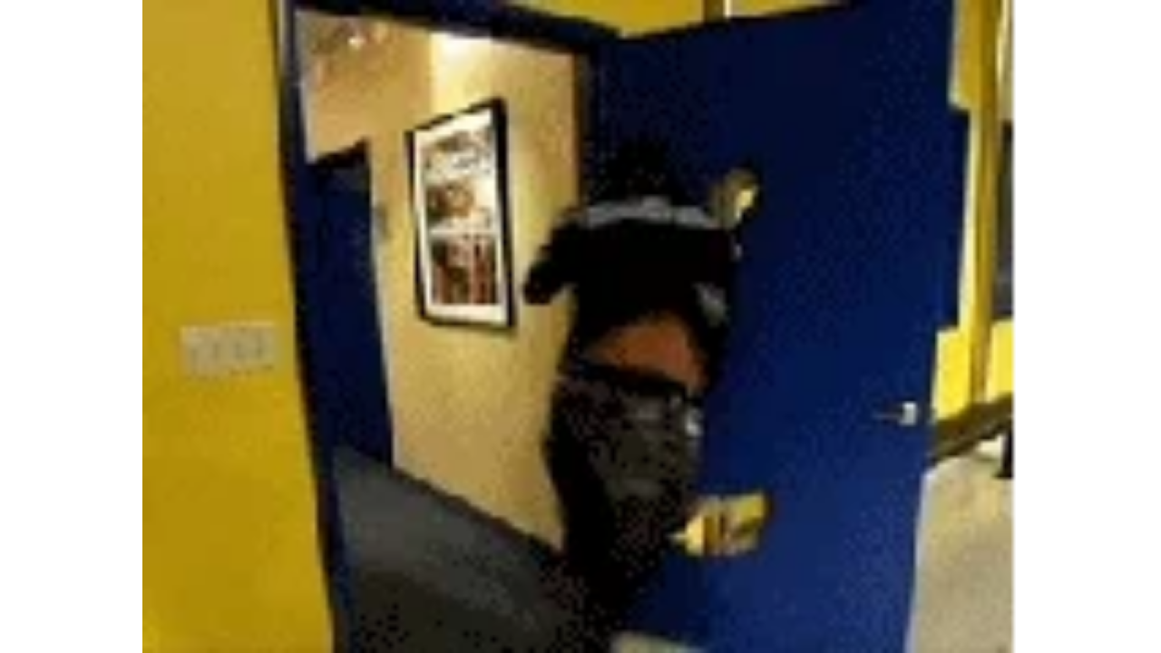

--- FILE ---
content_type: text/html
request_url: https://giphy.com/embed/10UHehEC098kAE
body_size: 2590
content:

<!DOCTYPE html>
<html>
    <head>
        <meta charset="utf-8" />
        <title>Angry Ufc GIF - Find &amp; Share on GIPHY</title>
        
            <link rel="canonical" href="https://giphy.com/gifs/angry-mad-door-10UHehEC098kAE" />
        
        <meta name="description" content="Discover &amp; share this Animated GIF with everyone you know. GIPHY is how you search, share, discover, and create GIFs." />
        <meta name="author" content="GIPHY" />
        <meta name="keywords" content="Animated GIFs, GIFs, Giphy" />
        <meta name="alexaVerifyID" content="HMyPJIK-pLEheM5ACWFf6xvnA2U" />
        <meta name="viewport" content="width=device-width, initial-scale=1" />
        <meta name="robots" content="noindex, noimageindex, noai, noimageai" />
        <meta property="og:url" content="https://media0.giphy.com/media/v1.Y2lkPWRkYTI0ZDUwenpma2QwYWQwZ2liMjg4aHdpczlmdnhtNnI4aG15dmYwN3U2dG5zZSZlcD12MV9pbnRlcm5hbF9naWZfYnlfaWQmY3Q9Zw/10UHehEC098kAE/200.gif" />
        <meta property="og:title" content="Angry Ufc GIF - Find &amp; Share on GIPHY" />
        <meta property="og:description" content="Discover &amp; share this Animated GIF with everyone you know. GIPHY is how you search, share, discover, and create GIFs." />
        <meta property="og:type" content="video.other" />
        <meta property="og:image" content="https://media0.giphy.com/media/v1.Y2lkPWRkYTI0ZDUwenpma2QwYWQwZ2liMjg4aHdpczlmdnhtNnI4aG15dmYwN3U2dG5zZSZlcD12MV9pbnRlcm5hbF9naWZfYnlfaWQmY3Q9Zw/10UHehEC098kAE/200.gif" />
        <meta property="og:site_name" content="GIPHY" />
        <meta property="fb:app_id" content="406655189415060" />
        <meta name="twitter:card" value="player" />
        <meta name="twitter:title" value="Angry Ufc GIF - Find &amp; Share on GIPHY" />
        <meta name="twitter:description" value="Discover &amp; share this Animated GIF with everyone you know. GIPHY is how you search, share, discover, and create GIFs." />
        <meta name="twitter:image" value="https://media0.giphy.com/media/v1.Y2lkPWRkYTI0ZDUwenpma2QwYWQwZ2liMjg4aHdpczlmdnhtNnI4aG15dmYwN3U2dG5zZSZlcD12MV9pbnRlcm5hbF9naWZfYnlfaWQmY3Q9Zw/10UHehEC098kAE/giphy_s.gif" />
        <meta name="twitter:site" value="@giphy" />
        <style type="text/css">
            html,
            body {
                height: 100%;
            }

            body {
                margin: 0;
                padding: 0;
            }

            .embed {
                background: no-repeat url('https://media0.giphy.com/media/v1.Y2lkPWRkYTI0ZDUwenpma2QwYWQwZ2liMjg4aHdpczlmdnhtNnI4aG15dmYwN3U2dG5zZSZlcD12MV9pbnRlcm5hbF9naWZfYnlfaWQmY3Q9Zw/10UHehEC098kAE/200w_s.gif') center center;
                background-size: contain;
                height: 100%;
                width: 100%;
            }
        </style>
    </head>
    <!-- Google Tag Manager -->
    <script>
        ;(function (w, d, s, l, i) {
            w[l] = w[l] || []
            w[l].push({ 'gtm.start': new Date().getTime(), event: 'gtm.js' })
            var f = d.getElementsByTagName(s)[0],
                j = d.createElement(s),
                dl = l != 'dataLayer' ? '&l=' + l : ''
            j.async = true
            j.src = 'https://www.googletagmanager.com/gtm.js?id=' + i + dl
            f.parentNode.insertBefore(j, f)
        })(window, document, 'script', 'dataLayer', 'GTM-WJSSCWX')
    </script>
    <!-- End Google Tag Manager -->

    <script async src="https://www.googletagmanager.com/gtag/js?id=G-VNYPEBL4PG"></script>

    <body>
        <!-- Google Tag Manager (noscript) -->
        <noscript
            ><iframe
                src="https://www.googletagmanager.com/ns.html?id=GTM-WJSSCWX"
                height="0"
                width="0"
                style="display: none; visibility: hidden"
            ></iframe
        ></noscript>
        <!-- End Google Tag Manager (noscript) -->

        <div class="embed"></div>
        <script>
            window.GIPHY_FE_EMBED_KEY = 'eDs1NYmCVgdHvI1x0nitWd5ClhDWMpRE'
            window.GIPHY_API_URL = 'https://api.giphy.com/v1/'
            window.GIPHY_PINGBACK_URL = 'https://pingback.giphy.com'
        </script>
        <script src="/static/dist/runtime.a9eab25a.bundle.js"></script> <script src="/static/dist/gifEmbed.80980e8d.bundle.js"></script>
        <script>
            var Giphy = Giphy || {};
            if (Giphy.renderGifEmbed) {
                Giphy.renderGifEmbed(document.querySelector('.embed'), {
                    gif: {"id": "10UHehEC098kAE", "title": "Angry Ufc GIF", "images": {"looping": {"width": 480, "height": 360, "mp4": "https://media0.giphy.com/media/v1.Y2lkPWRkYTI0ZDUwenpma2QwYWQwZ2liMjg4aHdpczlmdnhtNnI4aG15dmYwN3U2dG5zZSZlcD12MV9pbnRlcm5hbF9naWZfYnlfaWQmY3Q9Zw/10UHehEC098kAE/giphy-loop.mp4", "mp4_size": 7365113}, "source": {"url": "https://media0.giphy.com/media/v1.Y2lkPWRkYTI0ZDUwenpma2QwYWQwZ2liMjg4aHdpczlmdnhtNnI4aG15dmYwN3U2dG5zZSZlcD12MV9pbnRlcm5hbF9naWZfYnlfaWQmY3Q9Zw/10UHehEC098kAE/source.gif", "width": 161, "height": 120, "size": 2498958}, "downsized": {"url": "https://media0.giphy.com/media/v1.Y2lkPWRkYTI0ZDUwenpma2QwYWQwZ2liMjg4aHdpczlmdnhtNnI4aG15dmYwN3U2dG5zZSZlcD12MV9pbnRlcm5hbF9naWZfYnlfaWQmY3Q9Zw/10UHehEC098kAE/giphy-downsized.gif", "width": 161, "height": 120, "size": 1890709}, "downsized_large": {"url": "https://media0.giphy.com/media/v1.Y2lkPWRkYTI0ZDUwenpma2QwYWQwZ2liMjg4aHdpczlmdnhtNnI4aG15dmYwN3U2dG5zZSZlcD12MV9pbnRlcm5hbF9naWZfYnlfaWQmY3Q9Zw/10UHehEC098kAE/giphy.gif", "width": 161, "height": 120, "size": 2517156}, "downsized_medium": {"url": "https://media0.giphy.com/media/v1.Y2lkPWRkYTI0ZDUwenpma2QwYWQwZ2liMjg4aHdpczlmdnhtNnI4aG15dmYwN3U2dG5zZSZlcD12MV9pbnRlcm5hbF9naWZfYnlfaWQmY3Q9Zw/10UHehEC098kAE/giphy.gif", "width": 161, "height": 120, "size": 2517156}, "downsized_small": {"width": 89, "height": 68, "mp4": "https://media0.giphy.com/media/v1.Y2lkPWRkYTI0ZDUwenpma2QwYWQwZ2liMjg4aHdpczlmdnhtNnI4aG15dmYwN3U2dG5zZSZlcD12MV9pbnRlcm5hbF9naWZfYnlfaWQmY3Q9Zw/10UHehEC098kAE/giphy-downsized-small.mp4", "mp4_size": 178504}, "downsized_still": {"url": "https://media0.giphy.com/media/v1.Y2lkPWRkYTI0ZDUwenpma2QwYWQwZ2liMjg4aHdpczlmdnhtNnI4aG15dmYwN3U2dG5zZSZlcD12MV9pbnRlcm5hbF9naWZfYnlfaWQmY3Q9Zw/10UHehEC098kAE/giphy-downsized_s.gif", "width": 161, "height": 120, "size": 6367}, "fixed_height": {"url": "https://media0.giphy.com/media/v1.Y2lkPWRkYTI0ZDUwenpma2QwYWQwZ2liMjg4aHdpczlmdnhtNnI4aG15dmYwN3U2dG5zZSZlcD12MV9pbnRlcm5hbF9naWZfYnlfaWQmY3Q9Zw/10UHehEC098kAE/200.gif", "width": 266, "height": 200, "size": 4447044, "mp4": "https://media0.giphy.com/media/v1.Y2lkPWRkYTI0ZDUwenpma2QwYWQwZ2liMjg4aHdpczlmdnhtNnI4aG15dmYwN3U2dG5zZSZlcD12MV9pbnRlcm5hbF9naWZfYnlfaWQmY3Q9Zw/10UHehEC098kAE/200.mp4", "mp4_size": 1679647, "webp": "https://media0.giphy.com/media/v1.Y2lkPWRkYTI0ZDUwenpma2QwYWQwZ2liMjg4aHdpczlmdnhtNnI4aG15dmYwN3U2dG5zZSZlcD12MV9pbnRlcm5hbF9naWZfYnlfaWQmY3Q9Zw/10UHehEC098kAE/200.webp", "webp_size": 2088378}, "fixed_height_downsampled": {"url": "https://media0.giphy.com/media/v1.Y2lkPWRkYTI0ZDUwenpma2QwYWQwZ2liMjg4aHdpczlmdnhtNnI4aG15dmYwN3U2dG5zZSZlcD12MV9pbnRlcm5hbF9naWZfYnlfaWQmY3Q9Zw/10UHehEC098kAE/200_d.gif", "width": 266, "height": 200, "size": 117790, "webp": "https://media0.giphy.com/media/v1.Y2lkPWRkYTI0ZDUwenpma2QwYWQwZ2liMjg4aHdpczlmdnhtNnI4aG15dmYwN3U2dG5zZSZlcD12MV9pbnRlcm5hbF9naWZfYnlfaWQmY3Q9Zw/10UHehEC098kAE/200_d.webp", "webp_size": 74418}, "fixed_height_small": {"url": "https://media0.giphy.com/media/v1.Y2lkPWRkYTI0ZDUwenpma2QwYWQwZ2liMjg4aHdpczlmdnhtNnI4aG15dmYwN3U2dG5zZSZlcD12MV9pbnRlcm5hbF9naWZfYnlfaWQmY3Q9Zw/10UHehEC098kAE/100.gif", "width": 134, "height": 100, "size": 1553771, "mp4": "https://media0.giphy.com/media/v1.Y2lkPWRkYTI0ZDUwenpma2QwYWQwZ2liMjg4aHdpczlmdnhtNnI4aG15dmYwN3U2dG5zZSZlcD12MV9pbnRlcm5hbF9naWZfYnlfaWQmY3Q9Zw/10UHehEC098kAE/100.mp4", "mp4_size": 452217, "webp": "https://media0.giphy.com/media/v1.Y2lkPWRkYTI0ZDUwenpma2QwYWQwZ2liMjg4aHdpczlmdnhtNnI4aG15dmYwN3U2dG5zZSZlcD12MV9pbnRlcm5hbF9naWZfYnlfaWQmY3Q9Zw/10UHehEC098kAE/100.webp", "webp_size": 613978}, "fixed_height_small_still": {"url": "https://media0.giphy.com/media/v1.Y2lkPWRkYTI0ZDUwenpma2QwYWQwZ2liMjg4aHdpczlmdnhtNnI4aG15dmYwN3U2dG5zZSZlcD12MV9pbnRlcm5hbF9naWZfYnlfaWQmY3Q9Zw/10UHehEC098kAE/100_s.gif", "width": 134, "height": 100, "size": 5175}, "fixed_height_still": {"url": "https://media0.giphy.com/media/v1.Y2lkPWRkYTI0ZDUwenpma2QwYWQwZ2liMjg4aHdpczlmdnhtNnI4aG15dmYwN3U2dG5zZSZlcD12MV9pbnRlcm5hbF9naWZfYnlfaWQmY3Q9Zw/10UHehEC098kAE/200_s.gif", "width": 266, "height": 200, "size": 14387}, "fixed_width": {"url": "https://media0.giphy.com/media/v1.Y2lkPWRkYTI0ZDUwenpma2QwYWQwZ2liMjg4aHdpczlmdnhtNnI4aG15dmYwN3U2dG5zZSZlcD12MV9pbnRlcm5hbF9naWZfYnlfaWQmY3Q9Zw/10UHehEC098kAE/200w.gif", "width": 200, "height": 150, "size": 2856503, "mp4": "https://media0.giphy.com/media/v1.Y2lkPWRkYTI0ZDUwenpma2QwYWQwZ2liMjg4aHdpczlmdnhtNnI4aG15dmYwN3U2dG5zZSZlcD12MV9pbnRlcm5hbF9naWZfYnlfaWQmY3Q9Zw/10UHehEC098kAE/200w.mp4", "mp4_size": 1074537, "webp": "https://media0.giphy.com/media/v1.Y2lkPWRkYTI0ZDUwenpma2QwYWQwZ2liMjg4aHdpczlmdnhtNnI4aG15dmYwN3U2dG5zZSZlcD12MV9pbnRlcm5hbF9naWZfYnlfaWQmY3Q9Zw/10UHehEC098kAE/200w.webp", "webp_size": 1159808}, "fixed_width_downsampled": {"url": "https://media0.giphy.com/media/v1.Y2lkPWRkYTI0ZDUwenpma2QwYWQwZ2liMjg4aHdpczlmdnhtNnI4aG15dmYwN3U2dG5zZSZlcD12MV9pbnRlcm5hbF9naWZfYnlfaWQmY3Q9Zw/10UHehEC098kAE/200w_d.gif", "width": 200, "height": 150, "size": 74807, "webp": "https://media0.giphy.com/media/v1.Y2lkPWRkYTI0ZDUwenpma2QwYWQwZ2liMjg4aHdpczlmdnhtNnI4aG15dmYwN3U2dG5zZSZlcD12MV9pbnRlcm5hbF9naWZfYnlfaWQmY3Q9Zw/10UHehEC098kAE/200w_d.webp", "webp_size": 49002}, "fixed_width_small": {"url": "https://media0.giphy.com/media/v1.Y2lkPWRkYTI0ZDUwenpma2QwYWQwZ2liMjg4aHdpczlmdnhtNnI4aG15dmYwN3U2dG5zZSZlcD12MV9pbnRlcm5hbF9naWZfYnlfaWQmY3Q9Zw/10UHehEC098kAE/100w.gif", "width": 100, "height": 76, "size": 922082, "mp4": "https://media0.giphy.com/media/v1.Y2lkPWRkYTI0ZDUwenpma2QwYWQwZ2liMjg4aHdpczlmdnhtNnI4aG15dmYwN3U2dG5zZSZlcD12MV9pbnRlcm5hbF9naWZfYnlfaWQmY3Q9Zw/10UHehEC098kAE/100w.mp4", "mp4_size": 315603, "webp": "https://media0.giphy.com/media/v1.Y2lkPWRkYTI0ZDUwenpma2QwYWQwZ2liMjg4aHdpczlmdnhtNnI4aG15dmYwN3U2dG5zZSZlcD12MV9pbnRlcm5hbF9naWZfYnlfaWQmY3Q9Zw/10UHehEC098kAE/100w.webp", "webp_size": 425630}, "fixed_width_small_still": {"url": "https://media0.giphy.com/media/v1.Y2lkPWRkYTI0ZDUwenpma2QwYWQwZ2liMjg4aHdpczlmdnhtNnI4aG15dmYwN3U2dG5zZSZlcD12MV9pbnRlcm5hbF9naWZfYnlfaWQmY3Q9Zw/10UHehEC098kAE/100w_s.gif", "width": 100, "height": 76, "size": 3721}, "fixed_width_still": {"url": "https://media0.giphy.com/media/v1.Y2lkPWRkYTI0ZDUwenpma2QwYWQwZ2liMjg4aHdpczlmdnhtNnI4aG15dmYwN3U2dG5zZSZlcD12MV9pbnRlcm5hbF9naWZfYnlfaWQmY3Q9Zw/10UHehEC098kAE/200w_s.gif", "width": 200, "height": 150, "size": 10015}, "original": {"url": "https://media0.giphy.com/media/v1.Y2lkPWRkYTI0ZDUwenpma2QwYWQwZ2liMjg4aHdpczlmdnhtNnI4aG15dmYwN3U2dG5zZSZlcD12MV9pbnRlcm5hbF9naWZfYnlfaWQmY3Q9Zw/10UHehEC098kAE/giphy.gif", "width": 161, "height": 120, "size": 2517156, "frames": 208, "hash": "081d66cffce49ea246683ac8346edae0", "mp4": "https://media0.giphy.com/media/v1.Y2lkPWRkYTI0ZDUwenpma2QwYWQwZ2liMjg4aHdpczlmdnhtNnI4aG15dmYwN3U2dG5zZSZlcD12MV9pbnRlcm5hbF9naWZfYnlfaWQmY3Q9Zw/10UHehEC098kAE/giphy.mp4", "mp4_size": 734843, "webp": "https://media0.giphy.com/media/v1.Y2lkPWRkYTI0ZDUwenpma2QwYWQwZ2liMjg4aHdpczlmdnhtNnI4aG15dmYwN3U2dG5zZSZlcD12MV9pbnRlcm5hbF9naWZfYnlfaWQmY3Q9Zw/10UHehEC098kAE/giphy.webp", "webp_size": 1174310}, "original_mp4": {"width": 160, "height": 120, "mp4": "https://media0.giphy.com/media/v1.Y2lkPWRkYTI0ZDUwenpma2QwYWQwZ2liMjg4aHdpczlmdnhtNnI4aG15dmYwN3U2dG5zZSZlcD12MV9pbnRlcm5hbF9naWZfYnlfaWQmY3Q9Zw/10UHehEC098kAE/giphy.mp4", "mp4_size": 734843}, "original_still": {"url": "https://media0.giphy.com/media/v1.Y2lkPWRkYTI0ZDUwenpma2QwYWQwZ2liMjg4aHdpczlmdnhtNnI4aG15dmYwN3U2dG5zZSZlcD12MV9pbnRlcm5hbF9naWZfYnlfaWQmY3Q9Zw/10UHehEC098kAE/giphy_s.gif", "width": 161, "height": 120, "size": 6304}, "preview": {"width": 116, "height": 88, "mp4": "https://media0.giphy.com/media/v1.Y2lkPWRkYTI0ZDUwenpma2QwYWQwZ2liMjg4aHdpczlmdnhtNnI4aG15dmYwN3U2dG5zZSZlcD12MV9pbnRlcm5hbF9naWZfYnlfaWQmY3Q9Zw/10UHehEC098kAE/giphy-preview.mp4", "mp4_size": 43650}, "preview_gif": {"url": "https://media0.giphy.com/media/v1.Y2lkPWRkYTI0ZDUwenpma2QwYWQwZ2liMjg4aHdpczlmdnhtNnI4aG15dmYwN3U2dG5zZSZlcD12MV9pbnRlcm5hbF9naWZfYnlfaWQmY3Q9Zw/10UHehEC098kAE/giphy-preview.gif", "width": 100, "height": 76, "size": 32026}, "preview_webp": {"url": "https://media0.giphy.com/media/v1.Y2lkPWRkYTI0ZDUwenpma2QwYWQwZ2liMjg4aHdpczlmdnhtNnI4aG15dmYwN3U2dG5zZSZlcD12MV9pbnRlcm5hbF9naWZfYnlfaWQmY3Q9Zw/10UHehEC098kAE/giphy-preview.webp", "width": 100, "height": 76, "size": 21544}}, "is_video": false, "tags": [], "cta": {"text": "", "link": ""}, "featured_tags": [], "embed_url": "https://giphy.com/embed/10UHehEC098kAE", "relative_url": "/gifs/angry-mad-door-10UHehEC098kAE", "type": "gif", "index_id": 18849, "slug": "angry-mad-door-10UHehEC098kAE", "url": "https://giphy.com/gifs/angry-mad-door-10UHehEC098kAE", "short_url": null, "bitly_url": null, "username": "", "rating": "pg", "source_image_url": null, "source_post_url": "http://www.reddit.com/r/shittyreactiongifs/comments/1a09xx/mrw_only_three_posts_convince_me_there_are_more/", "source_content_url": null, "source_tld": "www.reddit.com", "source_domain": null, "source_caption": null, "source_body": null, "has_attribution": false, "is_hidden": false, "is_removed": false, "is_community": false, "is_anonymous": false, "is_featured": false, "is_realtime": false, "is_indexable": null, "is_sticker": false, "is_preserve_size": null, "is_trending": false, "gps_no_trend": false, "create_datetime": null, "update_datetime": null, "trending_datetime": null, "external_media": null, "import_type": null, "user": null, "alt_text": "Video gif. A man whips open a blue door and then slaps his foot through it. He punched a hole in it, and then easily rips the top off. He kicks it again.  He\u2019s able to pull the door off the frame and he throws it down to the ground with rage. "},
                    autoPlay: "",
                    hideVideo: false,
                    isTwitter: false,
                    trackingQueryString: 'utm_source=iframe&utm_medium=embed&utm_campaign=Embeds&utm_term='
                })
            }
        </script>
    </body>
</html>
